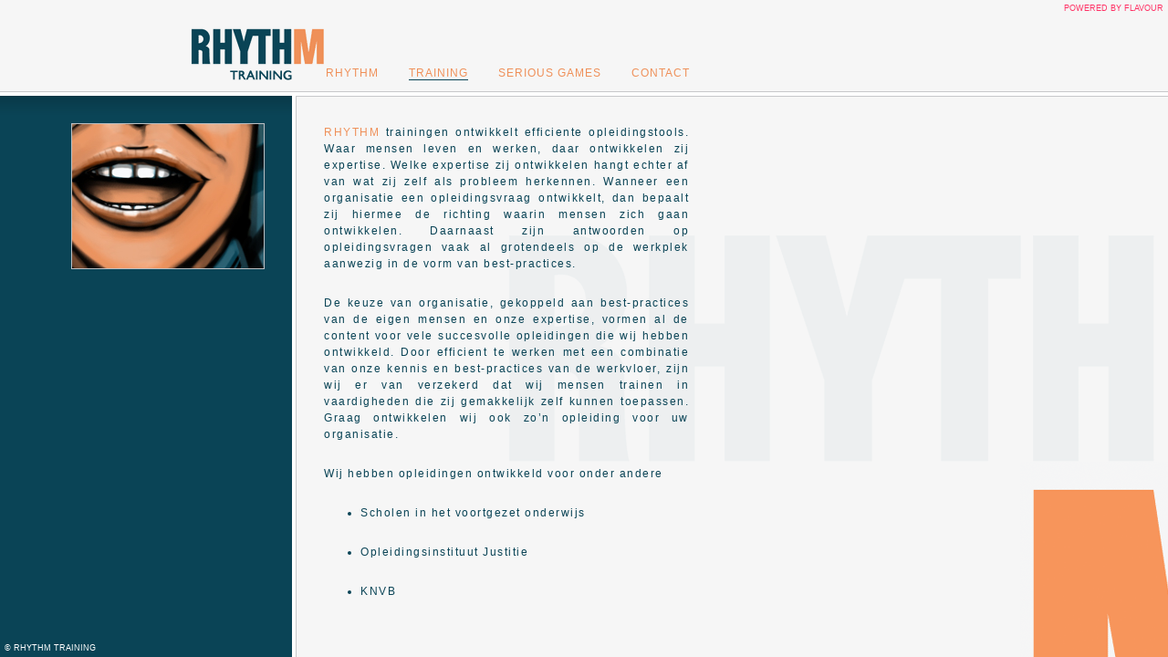

--- FILE ---
content_type: text/html; charset=UTF-8
request_url: http://ingroup-outdoor.com/?page=training
body_size: 1187
content:

<!DOCTYPE html PUBLIC "-//W3C//DTD XHTML 1.0 Transitional//EN" "http://www.w3.org/TR/xhtml1/DTD/xhtml1-transitional.dtd">
<html xmlns="http://www.w3.org/1999/xhtml" xml:lang="nl" lang="nl">
	<head>
		<meta http-equiv="content-type" content="text/html; charset=UTF-8" />
        <script language="JavaScript" type="text/javascript" src="js/swfobject.js"></script>
        <link href="styles/main.css" rel="stylesheet" type="text/css" />
        <title>Rhythm - Training</title>
    </head>
	<body>
    	<div id='container' class='training'>
        
        	<div id='menu'><div id='mainMenu'>
            	<a href='index.php'><img src='assets/images/logo.png' alt='Rhythm Logo'/></a>
                
                <ul>
                	<li><a href='?page=rhythm'>Rhythm</a></li><li><a href='?page=training' class='selected'>Training</a></li><li><a href='?page=games'>Serious Games</a></li><li><a href='?page=contact'>Contact</a></li>               </ul>
            </div>
            </div>
          
            <div id='illustrations'>
            	<div class='content'>
	            	<div><img src='assets/images/03.jpg' /></div>                 </div>
            </div>
            
            <div id='mainContent'>
            	<div class='content'>
	            	<p>
<strong>RHYTHM</strong> trainingen ontwikkelt efficiente opleidingstools. 
Waar mensen leven en werken, daar ontwikkelen zij expertise. Welke expertise zij ontwikkelen hangt echter af van wat zij zelf als probleem herkennen. Wanneer een organisatie een opleidingsvraag ontwikkelt, dan bepaalt zij hiermee de richting waarin mensen zich gaan ontwikkelen. Daarnaast zijn antwoorden op opleidingsvragen vaak al grotendeels op de werkplek aanwezig in de vorm van best-practices. 
</p>
<p>
De keuze van organisatie, gekoppeld aan best-practices van de eigen mensen en onze expertise, vormen al de content voor vele succesvolle opleidingen die wij hebben ontwikkeld. Door efficient te werken met een combinatie van onze kennis en best-practices van de werkvloer, zijn wij er van verzekerd dat wij mensen trainen in vaardigheden die zij gemakkelijk zelf kunnen toepassen. Graag ontwikkelen wij ook zo’n opleiding voor uw organisatie.
</p>
<p>
Wij hebben opleidingen ontwikkeld voor onder andere
</p>
<ul>
	<li>Scholen in het voortgezet onderwijs</li>
	<li>Opleidingsinstituut Justitie</li>
	<li>KNVB</li>
</ul>
				</div>
            </div>
            
            
            
            <div id='PoweredByFlavour'>
            	<a href='http://www.flavour.nl' target='_blank'>Powered by Flavour</a>
            </div>
            
            <div id='copyright'>
            	&copy; Rhythm Training
            </div>
        
        <!-- end container -->
        </div>
    </body>
</html>

--- FILE ---
content_type: text/css
request_url: http://ingroup-outdoor.com/styles/main.css
body_size: 975
content:
@charset "UTF-8";
/* CSS Document */

body {
	
	font-family:  GillSans, Gill-Sans, Gill Sans, Helvetica, Arial, Verdana, sans-serif;
	font-size: 12px;
	margin: 0;
	padding: 0;
	
}

h1, h2, h3, h4, h5, p {
	font-family: GillSans, Gill-Sans, Gill Sans, Helvetica, Arial, Verdana, sans-serif;
	margin: 0;
	color: #ef9059;
	font-size: 12px;
	font-weight: normal;
	letter-spacing: 1.5px;
	line-height: 18px;
}

body, html, #container {
	height: 100%;
	width: 100%;
}

#container {
	overflow: hidden;
}

img {
	border: none;
}

a {
	text-decoration: none;
}

a:hover {
	text-decoration: underline;
}

.content {
	padding: 5px;
}

#menu {
	height: 100px;
	background-color: #f6f6f6;
	border-bottom: 1px #c7c8ca solid;
	margin-bottom: 4px;
}

#illustrations {
	text-align: right;
	color: #fff;
	width: 25%;
	float: left;
	height: 100%;
	background-color: #0a4456;
	background-image: url('images/shade.png');
	background-repeat: repeat-x;
}


#illustrations img {
	border: 1px solid #bcc0c3;
	margin: 0 0 3px 3px;
}

#illustrations .content {
	padding: 30px;
}


.games #illustrations img {
	border: none;
	margin: 5px 0;	
}

.games #illustrations .content {
	padding: 10px;
}


#mainContent {
	float: left;
	height: 100%;
	width: 75%;
	margin: 0 -6px 0 4px;
	border-top: 1px #c7c8ca solid;
	border-left: 1px #c7c8ca solid;
	background: #f6f6f6 url(images/bg_MainContent.png) bottom right;
	background-repeat: no-repeat;
	
}

#mainContent p, #mainContent li {
	width: 400px !important;
	text-align:justify;
	color: #0a4456;
	margin: 25px 0 0 25px;
	padding: 0 !important;
	padding: 25px 0 0 25px;
	font-size: 12px;
	letter-spacing: 1.5px;
	line-height: 18px;
}

#mainContent h1 {
	margin: 25px 0 -25px 25px;
}

#mainContent table tr td a, #mainContent table tr td {
	color: #0a4456;
}

#mainContent p strong, #mainContent table tr td strong {
	color: #ef9059;
	font-weight: normal;
}

#mainContent table tr td {
 	font-size: 12px;
	letter-spacing: 1.5px;
	line-height: 18px;
	min-width: 20px;
}

#mainContent table {
	margin-left: 20px;
}

#mainContent table, 
#mainContent table tr,
#mainContent table tr td {
	padding: 0;
}

#PoweredByFlavour {
	position: absolute;
	top: 4px;
	right: 5px;
	width: 125px;
	font-size: 9px;
	text-transform: uppercase;
	color: #FF3366;
	text-align: right;
}

#PoweredByFlavour a {
	color: #FF3366;
}

#copyright {
	position: absolute;
	bottom: 5px;
	left: 5px;
	width: 200px;
	color: #fff;
	text-transform: uppercase;
	font-size: 9px;
}

#mainMenu {
	position: absolute;
	top: 30px;
	left: 25%;
	margin-left: -113px;
	width: 600px !important;
	width: 633px;
	
}

#mainMenu ul, #mainMenu img, #mainMenu ul li {
	float: left;
	font-size:12px;
}

#mainMenu ul {
	margin-left: -40px !important;
	margin-left: 0;
	margin-top: 10px !important;
	margin-top: 12px;
}

#mainMenu li {
	display: block;
	color: #ef9059;
	padding-right: 33px;
	text-transform: uppercase;
	padding-top: 33px;
	letter-spacing: 1px;
}

#mainMenu li a {
	color: #ef9059;
}

#mainMenu li a.selected {
	display: block;
	border-bottom: 1px solid #0a4456;	
}